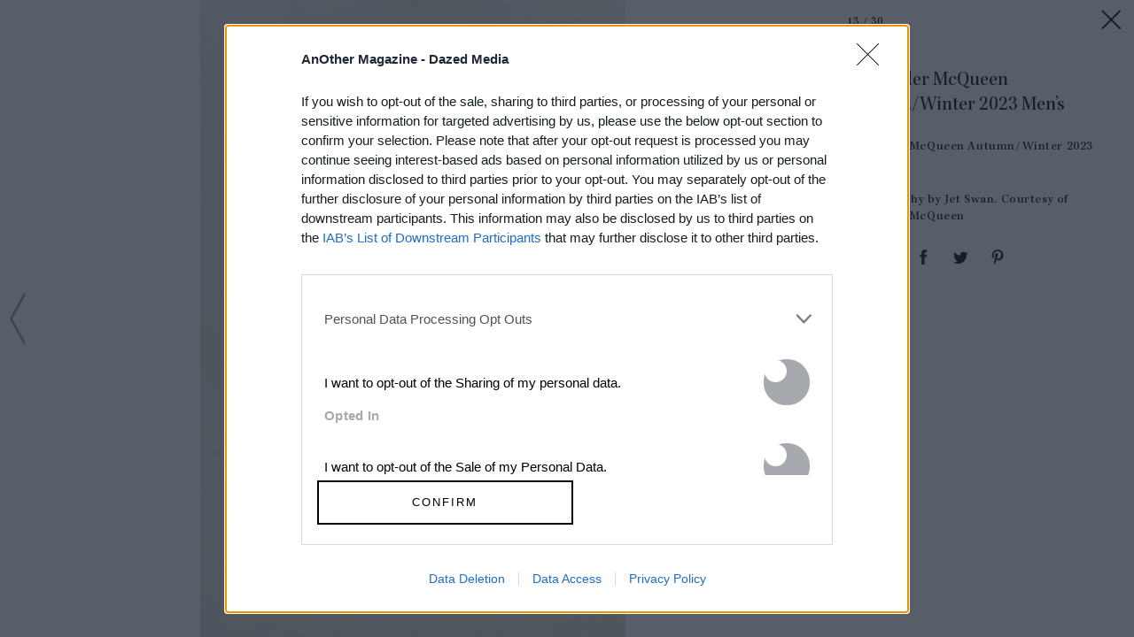

--- FILE ---
content_type: text/html; charset=utf-8
request_url: https://www.anothermag.com/article/ListJson?json=qLg1MMXjQ2l1w4avyoblz0FUolaxgs985hkJgOTdA0MD_i6XlN05GGcvCkHf2tck1ondkX09ucKJQiiR43Rn3ZxnI6qMsju_wJyHpoGNkXfNwaNhtPVlnmwMdK9YoewacIKCH-A3l8JZyBtVYaGHvybLRlm2cU26rxcy8ixH1G7b2dbbpG0YsPatnhdY47OBgtECpLVgRJZXrP1D-kS4sMwev7CESfc2pDRYDYhM_WfI0Z1Bgult6S2RN9jxdmhicy72duzqAegrgXaQKzA0zCd309UrJS98CLxuBRm9yag
body_size: 941
content:

<div class="article-list item-list" data-display-count=3>
<div class="article-list-item list-item" data-article-id="16879" data-publishdate="2026-01-15T14:44:00+00:00"><div class="article-list-item-link"><a href="/design-living/16879/mia-mckenna-bruce-netflix-seven-dials-beatles-sam-mendes-claire-denis-the-fence" class="article-list-item-image"><span class="image-container" data-aspect-ratio-type="landscape" style="width:1350px;"><span class="preserve-aspect-ratio" style="padding-top:66.66%;"><img alt="Agatha Christie’s Seven Dials, 2026 " class="img" data-aspect-ratio="1.5" data-aspect-ratio-type="landscape" data-delay-load="docready" data-max-height="900" data-max-width="1350" data-maxDevicePixelRatio="2" data-responsive-widths="200,320,355,480,640,786,900,1050,1280,1350" data-src="https://images-prod.anothermag.com/320/193-0-1350-900/azure/another-prod/460/7/467971.jpg" src="[data-uri]" style="width:1350px;"></img></span></span></a><div class="article-list-item-content"><span class="section"><a href="/design-living" class="section-link">Design &amp; Living</a></span><a href="/design-living/16879/mia-mckenna-bruce-netflix-seven-dials-beatles-sam-mendes-claire-denis-the-fence" class="title" >It’s a Big Year For Beatles Biopic Star <span class='nowrap'>Mia McKenna-Bruce</span></a></div></div></div><div class="article-list-item list-item" data-article-id="16919" data-publishdate="2026-01-27T14:28:00+00:00"><div class="article-list-item-link"><a href="/fashion-beauty/16919/dior-spring-summer-2026-haute-couture-show-jonathan-anderson-debut-review" class="article-list-item-image"><span class="image-container" data-aspect-ratio-type="landscape" style="width:2364px;"><span class="preserve-aspect-ratio" style="padding-top:66.66%;"><img alt="Dior Spring/Summer 2026 Haute Couture" class="img" data-aspect-ratio="1.5" data-aspect-ratio-type="landscape" data-delay-load="docready" data-max-height="1576" data-max-width="2364" data-maxDevicePixelRatio="2" data-responsive-widths="200,320,355,480,640,786,900,1050,1280,1400,1600,2000,2364" data-src="https://images-prod.anothermag.com/320/0-61-2364-1576/azure/another-prod/460/8/468786.jpg" src="[data-uri]" style="width:2364px;"></img></span></span></a><div class="article-list-item-content"><span class="section"><a href="/another-fashion-show" class="section-link">AnOther Fashion Show</a></span><a href="/fashion-beauty/16919/dior-spring-summer-2026-haute-couture-show-jonathan-anderson-debut-review" class="title" >Inspiration and Experimentation at Jonathan Anderson’s Dior <span class='nowrap'>Couture Debut</span></a></div></div></div><div class="article-list-item list-item" data-article-id="16916" data-publishdate="2026-01-26T15:06:00+00:00"><div class="article-list-item-link"><a href="/fashion-beauty/16916/schiaparelli-autumn-winter-2026-couture-show-review-daniel-roseberry" class="article-list-item-image"><span class="image-container" data-aspect-ratio-type="landscape" style="width:1995px;"><span class="preserve-aspect-ratio" style="padding-top:66.66%;"><img alt="Schiaparelli Spring/Summer 2026 Haute Couture" class="img" data-aspect-ratio="1.5" data-aspect-ratio-type="landscape" data-delay-load="docready" data-max-height="1330" data-max-width="1995" data-maxDevicePixelRatio="2" data-responsive-widths="200,320,355,480,640,786,900,1050,1280,1400,1600,1995" data-src="https://images-prod.anothermag.com/320/0-689-1995-1330/azure/another-prod/460/8/468660.jpeg" src="[data-uri]" style="width:1995px;"></img></span></span></a><div class="article-list-item-content"><span class="section"><a href="/another-fashion-show" class="section-link">AnOther Fashion Show</a></span><a href="/fashion-beauty/16916/schiaparelli-autumn-winter-2026-couture-show-review-daniel-roseberry" class="title" >Schiaparelli Couture Combines the Celestial <span class='nowrap'>and Cinematic</span></a></div></div></div></div>


--- FILE ---
content_type: text/html; charset=utf-8
request_url: https://www.google.com/recaptcha/api2/aframe
body_size: 267
content:
<!DOCTYPE HTML><html><head><meta http-equiv="content-type" content="text/html; charset=UTF-8"></head><body><script nonce="PUh5XHk3j9NsUnlTJMAdng">/** Anti-fraud and anti-abuse applications only. See google.com/recaptcha */ try{var clients={'sodar':'https://pagead2.googlesyndication.com/pagead/sodar?'};window.addEventListener("message",function(a){try{if(a.source===window.parent){var b=JSON.parse(a.data);var c=clients[b['id']];if(c){var d=document.createElement('img');d.src=c+b['params']+'&rc='+(localStorage.getItem("rc::a")?sessionStorage.getItem("rc::b"):"");window.document.body.appendChild(d);sessionStorage.setItem("rc::e",parseInt(sessionStorage.getItem("rc::e")||0)+1);localStorage.setItem("rc::h",'1769556611879');}}}catch(b){}});window.parent.postMessage("_grecaptcha_ready", "*");}catch(b){}</script></body></html>